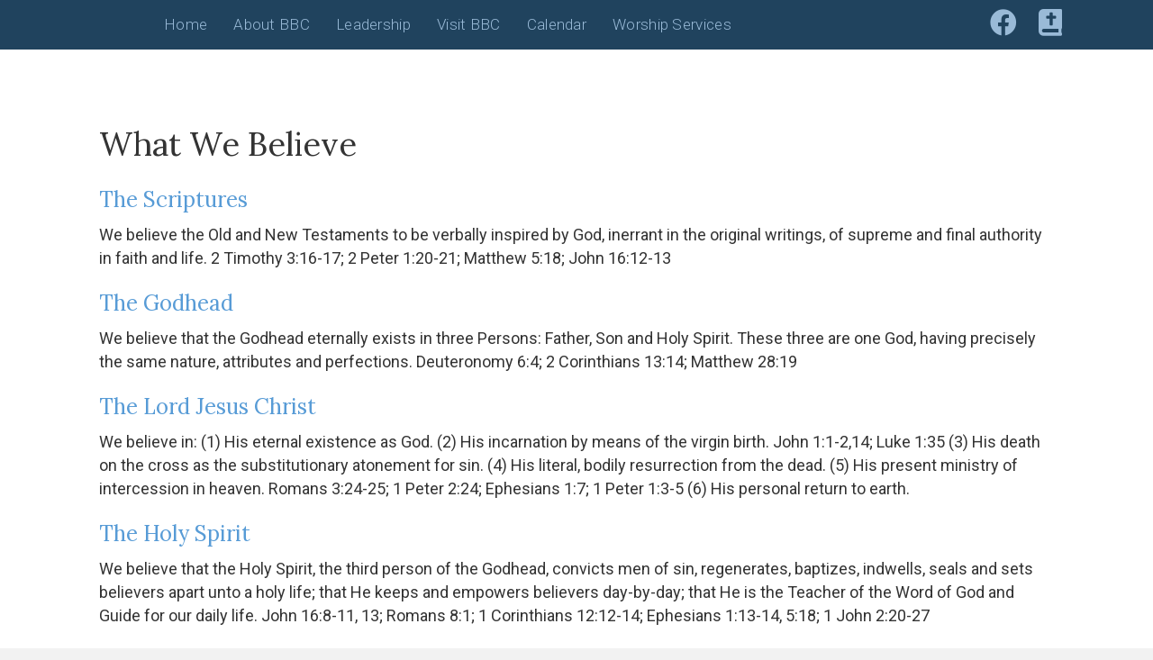

--- FILE ---
content_type: text/html; charset=UTF-8
request_url: https://broadlandsbiblechurch.org/we-believe/
body_size: 38341
content:
<!DOCTYPE html>
<html lang="en-US">
<head>
<meta charset="UTF-8" />
<meta name='viewport' content='width=device-width, initial-scale=1.0' />
<meta http-equiv='X-UA-Compatible' content='IE=edge' />
<link rel="profile" href="https://gmpg.org/xfn/11" />
<title>What We Believe &#8211; Broadlands Bible Church</title>
<meta name='robots' content='max-image-preview:large' />
<link rel='dns-prefetch' href='//stats.wp.com' />
<link rel='dns-prefetch' href='//maxcdn.bootstrapcdn.com' />
<link rel='dns-prefetch' href='//fonts.googleapis.com' />
<link rel='dns-prefetch' href='//v0.wordpress.com' />
<link href='https://fonts.gstatic.com' crossorigin rel='preconnect' />
<link rel='preconnect' href='//i0.wp.com' />
<link rel="alternate" title="oEmbed (JSON)" type="application/json+oembed" href="https://broadlandsbiblechurch.org/wp-json/oembed/1.0/embed?url=https%3A%2F%2Fbroadlandsbiblechurch.org%2Fwe-believe%2F" />
<link rel="alternate" title="oEmbed (XML)" type="text/xml+oembed" href="https://broadlandsbiblechurch.org/wp-json/oembed/1.0/embed?url=https%3A%2F%2Fbroadlandsbiblechurch.org%2Fwe-believe%2F&#038;format=xml" />
<link rel="preload" href="https://broadlandsbiblechurch.org/wp-content/plugins/bb-plugin/fonts/fontawesome/5.15.4/webfonts/fa-solid-900.woff2" as="font" type="font/woff2" crossorigin="anonymous">
<link rel="preload" href="https://broadlandsbiblechurch.org/wp-content/plugins/bb-plugin/fonts/fontawesome/5.15.4/webfonts/fa-brands-400.woff2" as="font" type="font/woff2" crossorigin="anonymous">
<link rel="preload" href="https://broadlandsbiblechurch.org/wp-content/plugins/bb-plugin/fonts/fontawesome/5.15.4/webfonts/fa-regular-400.woff2" as="font" type="font/woff2" crossorigin="anonymous">
<style id='wp-img-auto-sizes-contain-inline-css'>
img:is([sizes=auto i],[sizes^="auto," i]){contain-intrinsic-size:3000px 1500px}
/*# sourceURL=wp-img-auto-sizes-contain-inline-css */
</style>
<style id='wp-emoji-styles-inline-css'>

	img.wp-smiley, img.emoji {
		display: inline !important;
		border: none !important;
		box-shadow: none !important;
		height: 1em !important;
		width: 1em !important;
		margin: 0 0.07em !important;
		vertical-align: -0.1em !important;
		background: none !important;
		padding: 0 !important;
	}
/*# sourceURL=wp-emoji-styles-inline-css */
</style>
<link rel='stylesheet' id='wp-block-library-css' href='https://broadlandsbiblechurch.org/wp-includes/css/dist/block-library/style.min.css?ver=6.9' media='all' />
<style id='global-styles-inline-css'>
:root{--wp--preset--aspect-ratio--square: 1;--wp--preset--aspect-ratio--4-3: 4/3;--wp--preset--aspect-ratio--3-4: 3/4;--wp--preset--aspect-ratio--3-2: 3/2;--wp--preset--aspect-ratio--2-3: 2/3;--wp--preset--aspect-ratio--16-9: 16/9;--wp--preset--aspect-ratio--9-16: 9/16;--wp--preset--color--black: #000000;--wp--preset--color--cyan-bluish-gray: #abb8c3;--wp--preset--color--white: #ffffff;--wp--preset--color--pale-pink: #f78da7;--wp--preset--color--vivid-red: #cf2e2e;--wp--preset--color--luminous-vivid-orange: #ff6900;--wp--preset--color--luminous-vivid-amber: #fcb900;--wp--preset--color--light-green-cyan: #7bdcb5;--wp--preset--color--vivid-green-cyan: #00d084;--wp--preset--color--pale-cyan-blue: #8ed1fc;--wp--preset--color--vivid-cyan-blue: #0693e3;--wp--preset--color--vivid-purple: #9b51e0;--wp--preset--color--fl-heading-text: #579bd6;--wp--preset--color--fl-body-bg: #f2f2f2;--wp--preset--color--fl-body-text: #333333;--wp--preset--color--fl-accent: #579bd6;--wp--preset--color--fl-accent-hover: #99bad7;--wp--preset--color--fl-topbar-bg: #ffffff;--wp--preset--color--fl-topbar-text: #000000;--wp--preset--color--fl-topbar-link: #428bca;--wp--preset--color--fl-topbar-hover: #428bca;--wp--preset--color--fl-header-bg: #20435e;--wp--preset--color--fl-header-text: #000000;--wp--preset--color--fl-header-link: #20435e;--wp--preset--color--fl-header-hover: #335976;--wp--preset--color--fl-nav-bg: #ffffff;--wp--preset--color--fl-nav-link: #428bca;--wp--preset--color--fl-nav-hover: #428bca;--wp--preset--color--fl-content-bg: #ffffff;--wp--preset--color--fl-footer-widgets-bg: #ffffff;--wp--preset--color--fl-footer-widgets-text: #000000;--wp--preset--color--fl-footer-widgets-link: #428bca;--wp--preset--color--fl-footer-widgets-hover: #428bca;--wp--preset--color--fl-footer-bg: #ffffff;--wp--preset--color--fl-footer-text: #000000;--wp--preset--color--fl-footer-link: #579bd6;--wp--preset--color--fl-footer-hover: #99bad7;--wp--preset--gradient--vivid-cyan-blue-to-vivid-purple: linear-gradient(135deg,rgb(6,147,227) 0%,rgb(155,81,224) 100%);--wp--preset--gradient--light-green-cyan-to-vivid-green-cyan: linear-gradient(135deg,rgb(122,220,180) 0%,rgb(0,208,130) 100%);--wp--preset--gradient--luminous-vivid-amber-to-luminous-vivid-orange: linear-gradient(135deg,rgb(252,185,0) 0%,rgb(255,105,0) 100%);--wp--preset--gradient--luminous-vivid-orange-to-vivid-red: linear-gradient(135deg,rgb(255,105,0) 0%,rgb(207,46,46) 100%);--wp--preset--gradient--very-light-gray-to-cyan-bluish-gray: linear-gradient(135deg,rgb(238,238,238) 0%,rgb(169,184,195) 100%);--wp--preset--gradient--cool-to-warm-spectrum: linear-gradient(135deg,rgb(74,234,220) 0%,rgb(151,120,209) 20%,rgb(207,42,186) 40%,rgb(238,44,130) 60%,rgb(251,105,98) 80%,rgb(254,248,76) 100%);--wp--preset--gradient--blush-light-purple: linear-gradient(135deg,rgb(255,206,236) 0%,rgb(152,150,240) 100%);--wp--preset--gradient--blush-bordeaux: linear-gradient(135deg,rgb(254,205,165) 0%,rgb(254,45,45) 50%,rgb(107,0,62) 100%);--wp--preset--gradient--luminous-dusk: linear-gradient(135deg,rgb(255,203,112) 0%,rgb(199,81,192) 50%,rgb(65,88,208) 100%);--wp--preset--gradient--pale-ocean: linear-gradient(135deg,rgb(255,245,203) 0%,rgb(182,227,212) 50%,rgb(51,167,181) 100%);--wp--preset--gradient--electric-grass: linear-gradient(135deg,rgb(202,248,128) 0%,rgb(113,206,126) 100%);--wp--preset--gradient--midnight: linear-gradient(135deg,rgb(2,3,129) 0%,rgb(40,116,252) 100%);--wp--preset--font-size--small: 13px;--wp--preset--font-size--medium: 20px;--wp--preset--font-size--large: 36px;--wp--preset--font-size--x-large: 42px;--wp--preset--spacing--20: 0.44rem;--wp--preset--spacing--30: 0.67rem;--wp--preset--spacing--40: 1rem;--wp--preset--spacing--50: 1.5rem;--wp--preset--spacing--60: 2.25rem;--wp--preset--spacing--70: 3.38rem;--wp--preset--spacing--80: 5.06rem;--wp--preset--shadow--natural: 6px 6px 9px rgba(0, 0, 0, 0.2);--wp--preset--shadow--deep: 12px 12px 50px rgba(0, 0, 0, 0.4);--wp--preset--shadow--sharp: 6px 6px 0px rgba(0, 0, 0, 0.2);--wp--preset--shadow--outlined: 6px 6px 0px -3px rgb(255, 255, 255), 6px 6px rgb(0, 0, 0);--wp--preset--shadow--crisp: 6px 6px 0px rgb(0, 0, 0);}:where(.is-layout-flex){gap: 0.5em;}:where(.is-layout-grid){gap: 0.5em;}body .is-layout-flex{display: flex;}.is-layout-flex{flex-wrap: wrap;align-items: center;}.is-layout-flex > :is(*, div){margin: 0;}body .is-layout-grid{display: grid;}.is-layout-grid > :is(*, div){margin: 0;}:where(.wp-block-columns.is-layout-flex){gap: 2em;}:where(.wp-block-columns.is-layout-grid){gap: 2em;}:where(.wp-block-post-template.is-layout-flex){gap: 1.25em;}:where(.wp-block-post-template.is-layout-grid){gap: 1.25em;}.has-black-color{color: var(--wp--preset--color--black) !important;}.has-cyan-bluish-gray-color{color: var(--wp--preset--color--cyan-bluish-gray) !important;}.has-white-color{color: var(--wp--preset--color--white) !important;}.has-pale-pink-color{color: var(--wp--preset--color--pale-pink) !important;}.has-vivid-red-color{color: var(--wp--preset--color--vivid-red) !important;}.has-luminous-vivid-orange-color{color: var(--wp--preset--color--luminous-vivid-orange) !important;}.has-luminous-vivid-amber-color{color: var(--wp--preset--color--luminous-vivid-amber) !important;}.has-light-green-cyan-color{color: var(--wp--preset--color--light-green-cyan) !important;}.has-vivid-green-cyan-color{color: var(--wp--preset--color--vivid-green-cyan) !important;}.has-pale-cyan-blue-color{color: var(--wp--preset--color--pale-cyan-blue) !important;}.has-vivid-cyan-blue-color{color: var(--wp--preset--color--vivid-cyan-blue) !important;}.has-vivid-purple-color{color: var(--wp--preset--color--vivid-purple) !important;}.has-black-background-color{background-color: var(--wp--preset--color--black) !important;}.has-cyan-bluish-gray-background-color{background-color: var(--wp--preset--color--cyan-bluish-gray) !important;}.has-white-background-color{background-color: var(--wp--preset--color--white) !important;}.has-pale-pink-background-color{background-color: var(--wp--preset--color--pale-pink) !important;}.has-vivid-red-background-color{background-color: var(--wp--preset--color--vivid-red) !important;}.has-luminous-vivid-orange-background-color{background-color: var(--wp--preset--color--luminous-vivid-orange) !important;}.has-luminous-vivid-amber-background-color{background-color: var(--wp--preset--color--luminous-vivid-amber) !important;}.has-light-green-cyan-background-color{background-color: var(--wp--preset--color--light-green-cyan) !important;}.has-vivid-green-cyan-background-color{background-color: var(--wp--preset--color--vivid-green-cyan) !important;}.has-pale-cyan-blue-background-color{background-color: var(--wp--preset--color--pale-cyan-blue) !important;}.has-vivid-cyan-blue-background-color{background-color: var(--wp--preset--color--vivid-cyan-blue) !important;}.has-vivid-purple-background-color{background-color: var(--wp--preset--color--vivid-purple) !important;}.has-black-border-color{border-color: var(--wp--preset--color--black) !important;}.has-cyan-bluish-gray-border-color{border-color: var(--wp--preset--color--cyan-bluish-gray) !important;}.has-white-border-color{border-color: var(--wp--preset--color--white) !important;}.has-pale-pink-border-color{border-color: var(--wp--preset--color--pale-pink) !important;}.has-vivid-red-border-color{border-color: var(--wp--preset--color--vivid-red) !important;}.has-luminous-vivid-orange-border-color{border-color: var(--wp--preset--color--luminous-vivid-orange) !important;}.has-luminous-vivid-amber-border-color{border-color: var(--wp--preset--color--luminous-vivid-amber) !important;}.has-light-green-cyan-border-color{border-color: var(--wp--preset--color--light-green-cyan) !important;}.has-vivid-green-cyan-border-color{border-color: var(--wp--preset--color--vivid-green-cyan) !important;}.has-pale-cyan-blue-border-color{border-color: var(--wp--preset--color--pale-cyan-blue) !important;}.has-vivid-cyan-blue-border-color{border-color: var(--wp--preset--color--vivid-cyan-blue) !important;}.has-vivid-purple-border-color{border-color: var(--wp--preset--color--vivid-purple) !important;}.has-vivid-cyan-blue-to-vivid-purple-gradient-background{background: var(--wp--preset--gradient--vivid-cyan-blue-to-vivid-purple) !important;}.has-light-green-cyan-to-vivid-green-cyan-gradient-background{background: var(--wp--preset--gradient--light-green-cyan-to-vivid-green-cyan) !important;}.has-luminous-vivid-amber-to-luminous-vivid-orange-gradient-background{background: var(--wp--preset--gradient--luminous-vivid-amber-to-luminous-vivid-orange) !important;}.has-luminous-vivid-orange-to-vivid-red-gradient-background{background: var(--wp--preset--gradient--luminous-vivid-orange-to-vivid-red) !important;}.has-very-light-gray-to-cyan-bluish-gray-gradient-background{background: var(--wp--preset--gradient--very-light-gray-to-cyan-bluish-gray) !important;}.has-cool-to-warm-spectrum-gradient-background{background: var(--wp--preset--gradient--cool-to-warm-spectrum) !important;}.has-blush-light-purple-gradient-background{background: var(--wp--preset--gradient--blush-light-purple) !important;}.has-blush-bordeaux-gradient-background{background: var(--wp--preset--gradient--blush-bordeaux) !important;}.has-luminous-dusk-gradient-background{background: var(--wp--preset--gradient--luminous-dusk) !important;}.has-pale-ocean-gradient-background{background: var(--wp--preset--gradient--pale-ocean) !important;}.has-electric-grass-gradient-background{background: var(--wp--preset--gradient--electric-grass) !important;}.has-midnight-gradient-background{background: var(--wp--preset--gradient--midnight) !important;}.has-small-font-size{font-size: var(--wp--preset--font-size--small) !important;}.has-medium-font-size{font-size: var(--wp--preset--font-size--medium) !important;}.has-large-font-size{font-size: var(--wp--preset--font-size--large) !important;}.has-x-large-font-size{font-size: var(--wp--preset--font-size--x-large) !important;}
/*# sourceURL=global-styles-inline-css */
</style>

<style id='classic-theme-styles-inline-css'>
/*! This file is auto-generated */
.wp-block-button__link{color:#fff;background-color:#32373c;border-radius:9999px;box-shadow:none;text-decoration:none;padding:calc(.667em + 2px) calc(1.333em + 2px);font-size:1.125em}.wp-block-file__button{background:#32373c;color:#fff;text-decoration:none}
/*# sourceURL=/wp-includes/css/classic-themes.min.css */
</style>
<link rel='stylesheet' id='fl-builder-layout-10-css' href='https://broadlandsbiblechurch.org/wp-content/uploads/bb-plugin/cache/10-layout.css?ver=9ee846295211476cffe8416878d26867' media='all' />
<link rel='stylesheet' id='cff-css' href='https://broadlandsbiblechurch.org/wp-content/plugins/custom-facebook-feed/assets/css/cff-style.min.css?ver=4.3.4' media='all' />
<link rel='stylesheet' id='sb-font-awesome-css' href='https://maxcdn.bootstrapcdn.com/font-awesome/4.7.0/css/font-awesome.min.css?ver=6.9' media='all' />
<link rel='stylesheet' id='font-awesome-5-css' href='https://broadlandsbiblechurch.org/wp-content/plugins/bb-plugin/fonts/fontawesome/5.15.4/css/all.min.css?ver=2.10.0.5' media='all' />
<link rel='stylesheet' id='fl-builder-layout-bundle-3c763e43c6dee3b5861083e851bddcdf-css' href='https://broadlandsbiblechurch.org/wp-content/uploads/bb-plugin/cache/3c763e43c6dee3b5861083e851bddcdf-layout-bundle.css?ver=2.10.0.5-1.5.2.1-20251125200437' media='all' />
<link rel='stylesheet' id='jquery-magnificpopup-css' href='https://broadlandsbiblechurch.org/wp-content/plugins/bb-plugin/css/jquery.magnificpopup.min.css?ver=2.10.0.5' media='all' />
<link rel='stylesheet' id='base-css' href='https://broadlandsbiblechurch.org/wp-content/themes/bb-theme/css/base.min.css?ver=1.7.19.1' media='all' />
<link rel='stylesheet' id='fl-automator-skin-css' href='https://broadlandsbiblechurch.org/wp-content/uploads/bb-theme/skin-69323f55be67d.css?ver=1.7.19.1' media='all' />
<link rel='stylesheet' id='fl-child-theme-css' href='https://broadlandsbiblechurch.org/wp-content/themes/bb-theme-child/style.css?ver=6.9' media='all' />
<link rel='stylesheet' id='fl-builder-google-fonts-c0b6a9202ff4b289b97a9138f7600fdb-css' href='//fonts.googleapis.com/css?family=Roboto%3A300%2C400%2C700%2C300%7CLora%3A400&#038;ver=6.9' media='all' />
<script src="https://broadlandsbiblechurch.org/wp-includes/js/jquery/jquery.min.js?ver=3.7.1" id="jquery-core-js"></script>
<script src="https://broadlandsbiblechurch.org/wp-includes/js/jquery/jquery-migrate.min.js?ver=3.4.1" id="jquery-migrate-js"></script>
<link rel="https://api.w.org/" href="https://broadlandsbiblechurch.org/wp-json/" /><link rel="alternate" title="JSON" type="application/json" href="https://broadlandsbiblechurch.org/wp-json/wp/v2/pages/10" /><link rel="EditURI" type="application/rsd+xml" title="RSD" href="https://broadlandsbiblechurch.org/xmlrpc.php?rsd" />
<meta name="generator" content="WordPress 6.9" />
<link rel="canonical" href="https://broadlandsbiblechurch.org/we-believe/" />
<link rel='shortlink' href='https://wp.me/P7iYEt-a' />
            <script type="text/javascript"><!--
                                function powerpress_pinw(pinw_url){window.open(pinw_url, 'PowerPressPlayer','toolbar=0,status=0,resizable=1,width=460,height=320');	return false;}
                //-->

                // tabnab protection
                window.addEventListener('load', function () {
                    // make all links have rel="noopener noreferrer"
                    document.querySelectorAll('a[target="_blank"]').forEach(link => {
                        link.setAttribute('rel', 'noopener noreferrer');
                    });
                });
            </script>
            	<style>img#wpstats{display:none}</style>
		
<!-- Jetpack Open Graph Tags -->
<meta property="og:type" content="article" />
<meta property="og:title" content="What We Believe" />
<meta property="og:url" content="https://broadlandsbiblechurch.org/we-believe/" />
<meta property="og:description" content="What We Believe The Scriptures We believe the Old and New Testaments to be verbally inspired by God, inerrant in the original writings, of supreme and final authority in faith and life. 2 Timothy 3…" />
<meta property="article:published_time" content="2008-01-27T01:49:41+00:00" />
<meta property="article:modified_time" content="2023-03-18T21:12:29+00:00" />
<meta property="og:site_name" content="Broadlands Bible Church" />
<meta property="og:image" content="https://s0.wp.com/i/blank.jpg" />
<meta property="og:image:width" content="200" />
<meta property="og:image:height" content="200" />
<meta property="og:image:alt" content="" />
<meta property="og:locale" content="en_US" />
<meta name="twitter:text:title" content="What We Believe" />
<meta name="twitter:card" content="summary" />

<!-- End Jetpack Open Graph Tags -->
</head>
<body class="wp-singular page-template-default page page-id-10 wp-theme-bb-theme wp-child-theme-bb-theme-child fl-builder fl-builder-2-10-0-5 fl-themer-1-5-2-1-20251125200437 fl-theme-1-7-19-1 fl-no-js fl-theme-builder-header fl-theme-builder-header-bbc-header-copy fl-theme-builder-footer fl-theme-builder-footer-footer fl-framework-base fl-preset-default fl-full-width fl-search-active fl-submenu-indicator" itemscope="itemscope" itemtype="https://schema.org/WebPage">
<a aria-label="Skip to content" class="fl-screen-reader-text" href="#fl-main-content">Skip to content</a><div class="fl-page">
	<header class="fl-builder-content fl-builder-content-1764 fl-builder-global-templates-locked" data-post-id="1764" data-type="header" data-sticky="0" data-sticky-on="" data-sticky-breakpoint="medium" data-shrink="0" data-overlay="0" data-overlay-bg="transparent" data-shrink-image-height="50px" role="banner" itemscope="itemscope" itemtype="http://schema.org/WPHeader"><div class="fl-row fl-row-full-width fl-row-bg-color fl-node-qy7x81634bwm fl-row-default-height fl-row-align-center" data-node="qy7x81634bwm">
	<div class="fl-row-content-wrap">
						<div class="fl-row-content fl-row-fixed-width fl-node-content">
		
<div class="fl-col-group fl-node-sawzj3phxo81" data-node="sawzj3phxo81">
			<div class="fl-col fl-node-lek5udvwtgb8 fl-col-bg-color" data-node="lek5udvwtgb8">
	<div class="fl-col-content fl-node-content"><div class="fl-module fl-module-menu fl-node-gm25z8ej7uir" data-node="gm25z8ej7uir">
	<div class="fl-module-content fl-node-content">
		<div class="fl-menu fl-menu-responsive-toggle-mobile">
	<button class="fl-menu-mobile-toggle hamburger fl-content-ui-button" aria-haspopup="menu" aria-label="Menu"><span class="fl-menu-icon svg-container"><svg version="1.1" class="hamburger-menu" xmlns="http://www.w3.org/2000/svg" xmlns:xlink="http://www.w3.org/1999/xlink" viewBox="0 0 512 512">
<rect class="fl-hamburger-menu-top" width="512" height="102"/>
<rect class="fl-hamburger-menu-middle" y="205" width="512" height="102"/>
<rect class="fl-hamburger-menu-bottom" y="410" width="512" height="102"/>
</svg>
</span></button>	<div class="fl-clear"></div>
	<nav role="navigation" aria-label="Menu" itemscope="itemscope" itemtype="https://schema.org/SiteNavigationElement"><ul id="menu-main-menu" class="menu fl-menu-horizontal fl-toggle-none"><li id="menu-item-1763" class="menu-item menu-item-type-post_type menu-item-object-page menu-item-home"><a role="menuitem" href="https://broadlandsbiblechurch.org/">Home</a></li><li id="menu-item-455" class="menu-item menu-item-type-custom menu-item-object-custom current-menu-ancestor current-menu-parent menu-item-has-children fl-has-submenu"><div class="fl-has-submenu-container"><a role="menuitem" href="#" aria-haspopup="menu" aria-expanded="false" aria-controls="sub-menu-455">About BBC</a></div><ul id="sub-menu-455" class="sub-menu" role="menu">	<li id="menu-item-1732" class="menu-item menu-item-type-post_type menu-item-object-page current-menu-item page_item page-item-10 current_page_item"><a role="menuitem" href="https://broadlandsbiblechurch.org/we-believe/" aria-current="page">What We Believe</a></li>	<li id="menu-item-1733" class="menu-item menu-item-type-post_type menu-item-object-page"><a role="menuitem" href="https://broadlandsbiblechurch.org/about-bbc/">What We Are About</a></li></ul></li><li id="menu-item-454" class="menu-item menu-item-type-custom menu-item-object-custom menu-item-has-children fl-has-submenu"><div class="fl-has-submenu-container"><a role="menuitem" href="#" aria-haspopup="menu" aria-expanded="false" aria-controls="sub-menu-454">Leadership</a></div><ul id="sub-menu-454" class="sub-menu" role="menu">	<li id="menu-item-1731" class="menu-item menu-item-type-post_type menu-item-object-page"><a role="menuitem" href="https://broadlandsbiblechurch.org/pastor/">Our Pastor</a></li>	<li id="menu-item-1730" class="menu-item menu-item-type-post_type menu-item-object-page"><a role="menuitem" href="https://broadlandsbiblechurch.org/church-leadership/">Elders</a></li>	<li id="menu-item-1729" class="menu-item menu-item-type-post_type menu-item-object-page"><a role="menuitem" href="https://broadlandsbiblechurch.org/deacons/">Deacons</a></li></ul></li><li id="menu-item-443" class="menu-item menu-item-type-post_type menu-item-object-page"><a role="menuitem" href="https://broadlandsbiblechurch.org/contact/">Visit BBC</a></li><li id="menu-item-450" class="menu-item menu-item-type-post_type menu-item-object-page"><a role="menuitem" href="https://broadlandsbiblechurch.org/church-calendar/">Calendar</a></li><li id="menu-item-1525" class="menu-item menu-item-type-taxonomy menu-item-object-category"><a role="menuitem" href="https://broadlandsbiblechurch.org/categories/worship-services/">Worship Services</a></li></ul></nav></div>
	</div>
</div>
</div>
</div>
			<div class="fl-col fl-node-ev5g1f84mijn fl-col-bg-color fl-col-small" data-node="ev5g1f84mijn">
	<div class="fl-col-content fl-node-content"><div class="fl-module fl-module-icon-group fl-node-21jsgtuyzpm5" data-node="21jsgtuyzpm5">
	<div class="fl-module-content fl-node-content">
		<div class="fl-icon-group">
	<span class="fl-icon">
								<a href="https://www.facebook.com/broadlands.biblechurch.7" target="_blank" rel="noopener" >
							<i class="fab fa-facebook" aria-hidden="true"></i>
				<span class="sr-only">Follow us on Facebook</span>
						</a>
			</span>
		<span class="fl-icon">
								<a href="https://biblical-thinking.org" target="_blank" rel="noopener" >
							<i class="fas fa-bible" aria-hidden="true"></i>
				<span class="sr-only">Biblical Thinking - Darrel Cline</span>
						</a>
			</span>
	</div>
	</div>
</div>
</div>
</div>
	</div>
		</div>
	</div>
</div>
</header>	<div id="fl-main-content" class="fl-page-content" itemprop="mainContentOfPage" role="main">

		
<div class="fl-content-full container">
	<div class="row">
		<div class="fl-content col-md-12">
			<article class="fl-post post-10 page type-page status-publish hentry" id="fl-post-10" itemscope="itemscope" itemtype="https://schema.org/CreativeWork">

			<div class="fl-post-content clearfix" itemprop="text">
		<div class="fl-builder-content fl-builder-content-10 fl-builder-content-primary fl-builder-global-templates-locked" data-post-id="10"><div class="fl-row fl-row-fixed-width fl-row-bg-none fl-node-sm7ki3fb94n0 fl-row-default-height fl-row-align-center" data-node="sm7ki3fb94n0">
	<div class="fl-row-content-wrap">
						<div class="fl-row-content fl-row-fixed-width fl-node-content">
		
<div class="fl-col-group fl-node-psjf04hvwdel" data-node="psjf04hvwdel">
			<div class="fl-col fl-node-wj2snb69oi04 fl-col-bg-color" data-node="wj2snb69oi04">
	<div class="fl-col-content fl-node-content"><div class="fl-module fl-module-heading fl-node-6up9wafs5k1g" data-node="6up9wafs5k1g">
	<div class="fl-module-content fl-node-content">
		<h1 class="fl-heading">
		<span class="fl-heading-text">What We Believe</span>
	</h1>
	</div>
</div>
</div>
</div>
	</div>

<div class="fl-col-group fl-node-ogiysc294uwn" data-node="ogiysc294uwn">
			<div class="fl-col fl-node-mqx2i37ayw5u fl-col-bg-color" data-node="mqx2i37ayw5u">
	<div class="fl-col-content fl-node-content"><div class="fl-module fl-module-rich-text fl-node-bjcp2gfirou4" data-node="bjcp2gfirou4">
	<div class="fl-module-content fl-node-content">
		<div class="fl-rich-text">
	<h3>The Scriptures</h3>
<p>We believe the Old and New Testaments to be verbally inspired by God, inerrant in the original writings, of supreme and final authority in faith and life. 2 Timothy 3:16-17; 2 Peter 1:20-21; Matthew 5:18; John 16:12-13</p>
<h3>The Godhead</h3>
<p>We believe that the Godhead eternally exists in three Persons: Father, Son and Holy Spirit. These three are one God, having precisely the same nature, attributes and perfections. Deuteronomy 6:4; 2 Corinthians 13:14; Matthew 28:19</p>
<h3>The Lord Jesus Christ</h3>
<p>We believe in: (1) His eternal existence as God. (2) His incarnation by means of the virgin birth. John 1:1-2,14; Luke 1:35 (3) His death on the cross as the substitutionary atonement for sin. (4) His literal, bodily resurrection from the dead. (5) His present ministry of intercession in heaven. Romans 3:24-25; 1 Peter 2:24; Ephesians 1:7; 1 Peter 1:3-5 (6) His personal return to earth.</p>
<h3>The Holy Spirit</h3>
<p>We believe that the Holy Spirit, the third person of the Godhead, convicts men of sin, regenerates, baptizes, indwells, seals and sets believers apart unto a holy life; that He keeps and empowers believers day-by-day; that He is the Teacher of the Word of God and Guide for our daily life. John 16:8-11, 13; Romans 8:1; 1 Corinthians 12:12-14; Ephesians 1:13-14, 5:18; 1 John 2:20-27</p>
<h3>Man</h3>
<p>We believe that man, because of sin, is corrupt and therefore in need of redemption. Genesis 1:26-27; Romans 3:22-23, 5:12; Ephesians 2:1-3, 12</p>
<h3>Salvation</h3>
<p>We believe: (1) Salvation is by grace, a free gift of God apart from works. (2) It is through personal faith in Christ as Savior and Lord. (3) All who receive Him are regenerated by the Holy Spirit and become children of God. Ephesians 1:7, 2:1-10; 1 Peter 1:18-19; John 1:12; (4) All who are truly saved will be kept forever. John 6:37-40, 10:27-30; Romans 8:1, 38-39; 1 Corinthians 1:4-8; 1 Peter 1:5 (5) However, God cannot overlook sin in His children and will therefore chasten and correct them in love. (6) We believe that as Christians we should maintain good works, not to be saved, but because we are saved. Therefore, we expect to walk separate from the world, avoiding even the appearance of evil. Romans 13:13-14; Galatians 5:13; Titus 2:11-15</p>
<h3>The Church</h3>
<p>We believe concerning the church: (1) Its invisible form is the true body of Christ and that all who are born again are members regardless of organizational affiliation. 1 Corinthians 12:12-14, 13:3-11; 2 Corinthians 11:2; Ephesians 1:22-23, 5:25-27 (2) Its visible form is composed of those who assemble themselves together according to God’s Word for the purpose of worship, edification, spiritual growth and service. Acts 14:27, 20:17, 28-32; 1 Timothy 3:1-13; Titus 1:5-11</p>
<h3>The Ordinances</h3>
<p>We believe that Christ instituted the ordinances of Baptism and the Lord’s Supper to be observed “till He comes”. Matthew 28:19; Acts 2:41, 8:36-39, 10:47-79;1 Corinthians 11:17-34;</p>
<h3>Angels</h3>
<p>We believe God created a great company of holy angelic beings Matthew 18:10, 26:53; Psalm 8:5; Hebrews 2:7-9; Revelation 5:11; 7; a host of these angels, led by Satan, fell into sin; Satan is a personal being, called the “prince of this world” and the “god of this age” Ezekiel 28:12-15; Matthew 13:39; Luke 10:18; John 8:44.</p>
<h3>The Future</h3>
<p>We believe in the personal, imminent pre-millennial return of Jesus Christ to judge and rule all mankind. 1 Thessalonians 1:10, 4:13-18, 5:9; Titus 2:13; Revelation 3:10, 19:11-16, 20:1-6</p>
</div>
	</div>
</div>
</div>
</div>
	</div>
		</div>
	</div>
</div>
</div>	</div><!-- .fl-post-content -->
	
</article>

<!-- .fl-post -->
		</div>
	</div>
</div>


	</div><!-- .fl-page-content -->
	<footer class="fl-builder-content fl-builder-content-1960 fl-builder-global-templates-locked" data-post-id="1960" data-type="footer" itemscope="itemscope" itemtype="http://schema.org/WPFooter"><div class="fl-row fl-row-full-width fl-row-bg-color fl-node-v3yzig2olswe fl-row-default-height fl-row-align-center" data-node="v3yzig2olswe">
	<div class="fl-row-content-wrap">
						<div class="fl-row-content fl-row-fixed-width fl-node-content">
		
<div class="fl-col-group fl-node-3hp69qlmz4ct" data-node="3hp69qlmz4ct">
			<div class="fl-col fl-node-uzl87gtbck5d fl-col-bg-color" data-node="uzl87gtbck5d">
	<div class="fl-col-content fl-node-content"><div class="fl-module fl-module-heading fl-node-8pr7bd1mwgfu" data-node="8pr7bd1mwgfu">
	<div class="fl-module-content fl-node-content">
		<h4 class="fl-heading">
		<span class="fl-heading-text">Broadlands Bible Church</span>
	</h4>
	</div>
</div>
<div class="fl-module fl-module-icon-group fl-node-7pgdqtfnyjo2" data-node="7pgdqtfnyjo2">
	<div class="fl-module-content fl-node-content">
		<div class="fl-icon-group">
	<span class="fl-icon">
								<a href="https://www.facebook.com/broadlands.biblechurch.7" target="_self">
							<i class="fab fa-facebook" aria-hidden="true"></i>
				<span class="sr-only">Follow us on Facebook</span>
						</a>
			</span>
		<span class="fl-icon">
								<a href="https://www.youtube.com/@broadlandsbiblechurch2819" target="_self">
							<i class="fab fa-youtube" aria-hidden="true"></i>
				<span class="sr-only">YouTube Channel</span>
						</a>
			</span>
	</div>
	</div>
</div>
<div class="fl-module fl-module-menu fl-node-u6nh45adirbl" data-node="u6nh45adirbl">
	<div class="fl-module-content fl-node-content">
		<div class="fl-menu fl-menu-responsive-toggle-mobile">
	<button class="fl-menu-mobile-toggle hamburger fl-content-ui-button" aria-haspopup="menu" aria-label="Menu"><span class="fl-menu-icon svg-container"><svg version="1.1" class="hamburger-menu" xmlns="http://www.w3.org/2000/svg" xmlns:xlink="http://www.w3.org/1999/xlink" viewBox="0 0 512 512">
<rect class="fl-hamburger-menu-top" width="512" height="102"/>
<rect class="fl-hamburger-menu-middle" y="205" width="512" height="102"/>
<rect class="fl-hamburger-menu-bottom" y="410" width="512" height="102"/>
</svg>
</span></button>	<div class="fl-clear"></div>
	<nav role="navigation" aria-label="Menu" itemscope="itemscope" itemtype="https://schema.org/SiteNavigationElement"><ul id="menu-footer" class="menu fl-menu-horizontal fl-toggle-none"><li id="menu-item-1957" class="menu-item menu-item-type-post_type menu-item-object-page"><a role="menuitem" href="https://broadlandsbiblechurch.org/contact/">Visit BBC</a></li><li id="menu-item-1958" class="menu-item menu-item-type-taxonomy menu-item-object-category"><a role="menuitem" href="https://broadlandsbiblechurch.org/categories/worship-services/">Worship Services</a></li><li id="menu-item-1959" class="menu-item menu-item-type-taxonomy menu-item-object-category"><a role="menuitem" href="https://broadlandsbiblechurch.org/categories/classes/">Classes</a></li></ul></nav></div>
	</div>
</div>
</div>
</div>
	</div>
		</div>
	</div>
</div>
<div class="fl-row fl-row-full-width fl-row-bg-color fl-node-w79axpkgezhn fl-row-default-height fl-row-align-center" data-node="w79axpkgezhn">
	<div class="fl-row-content-wrap">
						<div class="fl-row-content fl-row-fixed-width fl-node-content">
		
<div class="fl-col-group fl-node-hk1ian8y0gv9" data-node="hk1ian8y0gv9">
			<div class="fl-col fl-node-u1knigqac6lf fl-col-bg-color" data-node="u1knigqac6lf">
	<div class="fl-col-content fl-node-content"><div class="fl-module fl-module-rich-text fl-node-xmihe50ba4dw" data-node="xmihe50ba4dw">
	<div class="fl-module-content fl-node-content">
		<div class="fl-rich-text">
	<p style="text-align: center;">© 2026 Broadlands Bible Church. |  Site Design by <a href="https://oxblaze.com" target="_blank" rel="noopener">Oxblaze Media</a> | <a href="https://broadlandsbiblechurch.org/privacy-policy/">Privacy Policy</a></p>
</div>
	</div>
</div>
</div>
</div>
	</div>
		</div>
	</div>
</div>
</footer>	</div><!-- .fl-page -->
<script type="speculationrules">
{"prefetch":[{"source":"document","where":{"and":[{"href_matches":"/*"},{"not":{"href_matches":["/wp-*.php","/wp-admin/*","/wp-content/uploads/*","/wp-content/*","/wp-content/plugins/*","/wp-content/themes/bb-theme-child/*","/wp-content/themes/bb-theme/*","/*\\?(.+)"]}},{"not":{"selector_matches":"a[rel~=\"nofollow\"]"}},{"not":{"selector_matches":".no-prefetch, .no-prefetch a"}}]},"eagerness":"conservative"}]}
</script>
<!-- Custom Facebook Feed JS -->
<script type="text/javascript">var cffajaxurl = "https://broadlandsbiblechurch.org/wp-admin/admin-ajax.php";
var cfflinkhashtags = "true";
</script>
<script src="https://broadlandsbiblechurch.org/wp-content/uploads/bb-plugin/cache/10-layout.js?ver=a01593977a615c733100031c68ae4875" id="fl-builder-layout-10-js"></script>
<script src="https://broadlandsbiblechurch.org/wp-content/plugins/custom-facebook-feed/assets/js/cff-scripts.min.js?ver=4.3.4" id="cffscripts-js"></script>
<script src="https://broadlandsbiblechurch.org/wp-content/plugins/bb-plugin/js/libs/jquery.imagesloaded.min.js?ver=2.10.0.5" id="imagesloaded-js"></script>
<script src="https://broadlandsbiblechurch.org/wp-content/plugins/bb-plugin/js/libs/jquery.ba-throttle-debounce.min.js?ver=2.10.0.5" id="jquery-throttle-js"></script>
<script src="https://broadlandsbiblechurch.org/wp-content/uploads/bb-plugin/cache/47ef41850a72871b2986594ae40ba93a-layout-bundle.js?ver=2.10.0.5-1.5.2.1-20251125200437" id="fl-builder-layout-bundle-47ef41850a72871b2986594ae40ba93a-js"></script>
<script id="jetpack-stats-js-before">
_stq = window._stq || [];
_stq.push([ "view", {"v":"ext","blog":"107957405","post":"10","tz":"-6","srv":"broadlandsbiblechurch.org","j":"1:15.4"} ]);
_stq.push([ "clickTrackerInit", "107957405", "10" ]);
//# sourceURL=jetpack-stats-js-before
</script>
<script src="https://stats.wp.com/e-202603.js" id="jetpack-stats-js" defer data-wp-strategy="defer"></script>
<script src="https://broadlandsbiblechurch.org/wp-content/plugins/bb-plugin/js/libs/jquery.magnificpopup.min.js?ver=2.10.0.5" id="jquery-magnificpopup-js"></script>
<script id="fl-automator-js-extra">
var themeopts = {"medium_breakpoint":"992","mobile_breakpoint":"768","lightbox":"enabled","scrollTopPosition":"800"};
//# sourceURL=fl-automator-js-extra
</script>
<script src="https://broadlandsbiblechurch.org/wp-content/themes/bb-theme/js/theme.min.js?ver=1.7.19.1" id="fl-automator-js"></script>
<script id="wp-emoji-settings" type="application/json">
{"baseUrl":"https://s.w.org/images/core/emoji/17.0.2/72x72/","ext":".png","svgUrl":"https://s.w.org/images/core/emoji/17.0.2/svg/","svgExt":".svg","source":{"concatemoji":"https://broadlandsbiblechurch.org/wp-includes/js/wp-emoji-release.min.js?ver=6.9"}}
</script>
<script type="module">
/*! This file is auto-generated */
const a=JSON.parse(document.getElementById("wp-emoji-settings").textContent),o=(window._wpemojiSettings=a,"wpEmojiSettingsSupports"),s=["flag","emoji"];function i(e){try{var t={supportTests:e,timestamp:(new Date).valueOf()};sessionStorage.setItem(o,JSON.stringify(t))}catch(e){}}function c(e,t,n){e.clearRect(0,0,e.canvas.width,e.canvas.height),e.fillText(t,0,0);t=new Uint32Array(e.getImageData(0,0,e.canvas.width,e.canvas.height).data);e.clearRect(0,0,e.canvas.width,e.canvas.height),e.fillText(n,0,0);const a=new Uint32Array(e.getImageData(0,0,e.canvas.width,e.canvas.height).data);return t.every((e,t)=>e===a[t])}function p(e,t){e.clearRect(0,0,e.canvas.width,e.canvas.height),e.fillText(t,0,0);var n=e.getImageData(16,16,1,1);for(let e=0;e<n.data.length;e++)if(0!==n.data[e])return!1;return!0}function u(e,t,n,a){switch(t){case"flag":return n(e,"\ud83c\udff3\ufe0f\u200d\u26a7\ufe0f","\ud83c\udff3\ufe0f\u200b\u26a7\ufe0f")?!1:!n(e,"\ud83c\udde8\ud83c\uddf6","\ud83c\udde8\u200b\ud83c\uddf6")&&!n(e,"\ud83c\udff4\udb40\udc67\udb40\udc62\udb40\udc65\udb40\udc6e\udb40\udc67\udb40\udc7f","\ud83c\udff4\u200b\udb40\udc67\u200b\udb40\udc62\u200b\udb40\udc65\u200b\udb40\udc6e\u200b\udb40\udc67\u200b\udb40\udc7f");case"emoji":return!a(e,"\ud83e\u1fac8")}return!1}function f(e,t,n,a){let r;const o=(r="undefined"!=typeof WorkerGlobalScope&&self instanceof WorkerGlobalScope?new OffscreenCanvas(300,150):document.createElement("canvas")).getContext("2d",{willReadFrequently:!0}),s=(o.textBaseline="top",o.font="600 32px Arial",{});return e.forEach(e=>{s[e]=t(o,e,n,a)}),s}function r(e){var t=document.createElement("script");t.src=e,t.defer=!0,document.head.appendChild(t)}a.supports={everything:!0,everythingExceptFlag:!0},new Promise(t=>{let n=function(){try{var e=JSON.parse(sessionStorage.getItem(o));if("object"==typeof e&&"number"==typeof e.timestamp&&(new Date).valueOf()<e.timestamp+604800&&"object"==typeof e.supportTests)return e.supportTests}catch(e){}return null}();if(!n){if("undefined"!=typeof Worker&&"undefined"!=typeof OffscreenCanvas&&"undefined"!=typeof URL&&URL.createObjectURL&&"undefined"!=typeof Blob)try{var e="postMessage("+f.toString()+"("+[JSON.stringify(s),u.toString(),c.toString(),p.toString()].join(",")+"));",a=new Blob([e],{type:"text/javascript"});const r=new Worker(URL.createObjectURL(a),{name:"wpTestEmojiSupports"});return void(r.onmessage=e=>{i(n=e.data),r.terminate(),t(n)})}catch(e){}i(n=f(s,u,c,p))}t(n)}).then(e=>{for(const n in e)a.supports[n]=e[n],a.supports.everything=a.supports.everything&&a.supports[n],"flag"!==n&&(a.supports.everythingExceptFlag=a.supports.everythingExceptFlag&&a.supports[n]);var t;a.supports.everythingExceptFlag=a.supports.everythingExceptFlag&&!a.supports.flag,a.supports.everything||((t=a.source||{}).concatemoji?r(t.concatemoji):t.wpemoji&&t.twemoji&&(r(t.twemoji),r(t.wpemoji)))});
//# sourceURL=https://broadlandsbiblechurch.org/wp-includes/js/wp-emoji-loader.min.js
</script>
</body>
</html>


--- FILE ---
content_type: text/css
request_url: https://broadlandsbiblechurch.org/wp-content/uploads/bb-plugin/cache/3c763e43c6dee3b5861083e851bddcdf-layout-bundle.css?ver=2.10.0.5-1.5.2.1-20251125200437
body_size: 26681
content:
.fl-node-qy7x81634bwm > .fl-row-content-wrap {background-color: #20435e;} .fl-node-qy7x81634bwm > .fl-row-content-wrap {padding-top:0px;padding-bottom:0px;}.fl-node-lek5udvwtgb8 {width: 74%;}.fl-node-ev5g1f84mijn {width: 25%;}.fl-menu ul,.fl-menu li{list-style: none;margin: 0;padding: 0;}.fl-menu .menu:before,.fl-menu .menu:after{content: '';display: table;clear: both;}.fl-menu-horizontal {display: inline-flex;flex-wrap: wrap;align-items: center;}.fl-menu li{position: relative;}.fl-menu a{display: block;padding: 10px;text-decoration: none;}.fl-menu a:hover{text-decoration: none;}.fl-menu .sub-menu{min-width: 220px;}.fl-module[data-node] .fl-menu .fl-menu-expanded .sub-menu {background-color: transparent;-webkit-box-shadow: none;-ms-box-shadow: none;box-shadow: none;}.fl-menu .fl-has-submenu:focus,.fl-menu .fl-has-submenu .sub-menu:focus,.fl-menu .fl-has-submenu-container:focus {outline: 0;}.fl-menu .fl-has-submenu-container:has(span.fl-menu-toggle) {position: relative;}.fl-menu .fl-has-submenu-container:has(button.fl-menu-toggle) {display: grid;grid-template-columns: 1fr 40px;}.fl-menu .fl-menu-accordion .fl-has-submenu > .sub-menu{display: none;}.fl-menu .fl-menu-accordion .fl-has-submenu.fl-active .hide-heading > .sub-menu {box-shadow: none;display: block !important;}.fl-menu span.fl-menu-toggle{position: absolute;top: 0;right: 0;bottom: 0;height: 100%;cursor: pointer;}.fl-menu button.fl-menu-toggle{all: unset;position: relative;cursor: pointer;}.fl-menu .fl-toggle-arrows .fl-menu-toggle:before{border-color: #333;}.fl-menu .fl-menu-expanded .fl-menu-toggle{display: none;}.fl-menu .fl-menu-mobile-toggle {position: relative;padding: 8px;background-color: transparent;border: none;color: #333;border-radius: 0;cursor: pointer;}.fl-menu .fl-menu-mobile-toggle:focus-visible,.fl-menu-mobile-close:focus-visible,.fl-menu .fl-menu-toggle:focus-visible {outline: 2px auto Highlight;outline: 2px auto -webkit-focus-ring-color;}.fl-menu .fl-menu-mobile-toggle.text{width: 100%;text-align: center;}.fl-menu .fl-menu-mobile-toggle.hamburger .fl-menu-mobile-toggle-label,.fl-menu .fl-menu-mobile-toggle.hamburger-label .fl-menu-mobile-toggle-label{display: inline-block;margin-left: 10px;vertical-align: middle;}.fl-menu .fl-menu-mobile-toggle.hamburger .svg-container,.fl-menu .fl-menu-mobile-toggle.hamburger-label .svg-container{display: inline-block;position: relative;width: 1.4em;height: 1.4em;vertical-align: middle;}.fl-menu .fl-menu-mobile-toggle.hamburger .hamburger-menu,.fl-menu .fl-menu-mobile-toggle.hamburger-label .hamburger-menu{position: absolute;top: 0;left: 0;right: 0;bottom: 0;}.fl-menu .fl-menu-mobile-toggle.hamburger .hamburger-menu rect,.fl-menu .fl-menu-mobile-toggle.hamburger-label .hamburger-menu rect{fill: currentColor;}li.mega-menu .hide-heading > a,li.mega-menu .hide-heading > .fl-has-submenu-container,li.mega-menu-disabled .hide-heading > a,li.mega-menu-disabled .hide-heading > .fl-has-submenu-container {display: none;}ul.fl-menu-horizontal li.mega-menu {position: static;}ul.fl-menu-horizontal li.mega-menu > ul.sub-menu {top: inherit !important;left: 0 !important;right: 0 !important;width: 100%;}ul.fl-menu-horizontal li.mega-menu.fl-has-submenu:hover > ul.sub-menu,ul.fl-menu-horizontal li.mega-menu.fl-has-submenu.focus > ul.sub-menu {display: flex !important;}ul.fl-menu-horizontal li.mega-menu > ul.sub-menu li {border-color: transparent;}ul.fl-menu-horizontal li.mega-menu > ul.sub-menu > li {width: 100%;}ul.fl-menu-horizontal li.mega-menu > ul.sub-menu > li > .fl-has-submenu-container a {font-weight: bold;}ul.fl-menu-horizontal li.mega-menu > ul.sub-menu > li > .fl-has-submenu-container a:hover {background: transparent;}ul.fl-menu-horizontal li.mega-menu > ul.sub-menu .fl-menu-toggle {display: none;}ul.fl-menu-horizontal li.mega-menu > ul.sub-menu ul.sub-menu {background: transparent;-webkit-box-shadow: none;-ms-box-shadow: none;box-shadow: none;display: block;min-width: 0;opacity: 1;padding: 0;position: static;visibility: visible;}:where(.fl-col-group-medium-reversed, .fl-col-group-responsive-reversed, .fl-col-group-equal-height.fl-col-group-custom-width) > .fl-menu-mobile-clone {flex: 1 1 100%;}.fl-menu-mobile-clone {clear: both;}.fl-menu-mobile-clone .fl-menu .menu {float: none !important;}.fl-menu-mobile-flyout .fl-menu-mobile-close,.fl-menu-mobile-flyout .fl-menu-mobile-close:hover,.fl-menu-mobile-flyout .fl-menu-mobile-close:focus {background: none;border: 0 none;color: inherit;font-size: 18px;padding: 10px 15px;margin: 5px 0;cursor: pointer;}.fl-node-gm25z8ej7uir .menu-item a {color: #99bad7;}.fl-node-gm25z8ej7uir .menu-item :is(*:focus, a:hover, .fl-has-submenu-container:hover > *),.fl-node-gm25z8ej7uir .current-menu-item > a,.fl-node-gm25z8ej7uir .current-menu-item > .fl-has-submenu-container > * {color: #ffffff;}.fl-node-gm25z8ej7uir .menu .fl-has-submenu .sub-menu{display: none;}.fl-node-gm25z8ej7uir .fl-menu .sub-menu {background-color: rgba(32,67,94,0.92);-webkit-box-shadow: 0 1px 20px rgba(0,0,0,0.1);-ms-box-shadow: 0 1px 20px rgba(0,0,0,0.1);box-shadow: 0 1px 20px rgba(0,0,0,0.1);}.fl-node-gm25z8ej7uir .fl-menu-horizontal.fl-toggle-arrows .fl-has-submenu-container a{padding-right: 28px;}.fl-node-gm25z8ej7uir .fl-menu-horizontal.fl-toggle-arrows .fl-menu-toggle{width: 28px;}.fl-node-gm25z8ej7uir .fl-menu-horizontal.fl-toggle-arrows .fl-menu-toggle,.fl-node-gm25z8ej7uir .fl-menu-vertical.fl-toggle-arrows .fl-menu-toggle{width: 28px;}.fl-node-gm25z8ej7uir .fl-menu li{border-top: 1px solid transparent;}.fl-node-gm25z8ej7uir .fl-menu li:first-child{border-top: none;}@media ( max-width: 768px ) {.fl-node-gm25z8ej7uir .fl-menu ul.menu {display: none;float: none;}.fl-node-gm25z8ej7uir .fl-menu .sub-menu {-webkit-box-shadow: none;-ms-box-shadow: none;box-shadow: none;}.fl-node-gm25z8ej7uir .fl-menu:not(.no-hover) .fl-has-submenu:hover > .sub-menu,.fl-node-gm25z8ej7uir .mega-menu.fl-active .hide-heading > .sub-menu,.fl-node-gm25z8ej7uir .mega-menu-disabled.fl-active .hide-heading > .sub-menu {display: block !important;}.fl-node-gm25z8ej7uir .fl-menu-logo,.fl-node-gm25z8ej7uir .fl-menu-search-item {display: none;}} @media ( min-width: 769px ) {.fl-node-gm25z8ej7uir .fl-menu .menu > li{ display: inline-block; }.fl-node-gm25z8ej7uir .menu li{border-left: 1px solid transparent;border-top: none;}.fl-node-gm25z8ej7uir .menu li:first-child{border: none;}.fl-node-gm25z8ej7uir .menu li li{border-top: 1px solid transparent;border-left: none;}.fl-node-gm25z8ej7uir .menu .fl-has-submenu .sub-menu{position: absolute;top: 100%;left: 0;z-index: 10;visibility: hidden;opacity: 0;text-align:left;}.fl-node-gm25z8ej7uir .fl-has-submenu .fl-has-submenu .sub-menu{top: 0;left: 100%;}.fl-node-gm25z8ej7uir .fl-menu .fl-has-submenu:hover > .sub-menu,.fl-node-gm25z8ej7uir .fl-menu .fl-has-submenu.focus > .sub-menu{display: block;visibility: visible;opacity: 1;}.fl-node-gm25z8ej7uir .menu .fl-has-submenu.fl-menu-submenu-right .sub-menu{left: inherit;right: 0;}.fl-node-gm25z8ej7uir .menu .fl-has-submenu .fl-has-submenu.fl-menu-submenu-right .sub-menu{top: 0;left: inherit;right: 100%;}.fl-node-gm25z8ej7uir .fl-menu .fl-has-submenu.fl-active > .fl-has-submenu-container .fl-menu-toggle{-webkit-transform: none;-ms-transform: none;transform: none;}.fl-node-gm25z8ej7uir .fl-menu .fl-menu-toggle{display: none;}.fl-node-gm25z8ej7uir ul.sub-menu {padding-top: 0px;padding-right: 0px;padding-bottom: 0px;padding-left: 0px;}.fl-node-gm25z8ej7uir ul.sub-menu a {}.fl-node-gm25z8ej7uir .fl-menu .fl-menu-mobile-toggle{display: none;}}.fl-node-gm25z8ej7uir .fl-menu .fl-menu-mobile-toggle {color: #99bad7;font-size: 16px;text-transform: none;padding-top: 14px;padding-right: 14px;padding-bottom: 14px;padding-left: 14px;border-color: rgba( 0,0,0,0.1 );}.fl-node-gm25z8ej7uir .fl-menu .fl-menu-mobile-toggle rect,.fl-node-gm25z8ej7uir .fl-menu .fl-menu-mobile-toggle.hamburger .hamburger-menu rect {fill: #99bad7;}.fl-node-gm25z8ej7uir .fl-menu .fl-menu-mobile-toggle:hover,.fl-node-gm25z8ej7uir .fl-menu .fl-menu-mobile-toggle.fl-active {color: #ffffff;}.fl-node-gm25z8ej7uir .fl-menu .fl-menu-mobile-toggle:hover rect,.fl-node-gm25z8ej7uir .fl-menu .fl-menu-mobile-toggle.fl-active rect,.fl-node-gm25z8ej7uir .fl-menu .fl-menu-mobile-toggle.hamburger:hover .hamburger-menu rect,.fl-node-gm25z8ej7uir .fl-menu .fl-menu-mobile-toggle.fl-active .hamburger-menu rect {fill: #ffffff;}.fl-node-gm25z8ej7uir ul.fl-menu-horizontal li.mega-menu > ul.sub-menu > li > .fl-has-submenu-container a:hover {color: #99bad7;}.fl-node-gm25z8ej7uir .fl-menu .menu, .fl-node-gm25z8ej7uir .fl-menu .menu > li {font-weight: 300;font-size: 17px;line-height: 1;letter-spacing: 0.3px;}.fl-node-gm25z8ej7uir .fl-menu {text-align: center;}.fl-node-gm25z8ej7uir .fl-menu .menu {justify-content: center;}.fl-node-gm25z8ej7uir .menu a {padding-top: 14px;padding-right: 14px;padding-bottom: 14px;padding-left: 14px;}.fl-node-gm25z8ej7uir .fl-menu .menu .sub-menu > li {font-size: 16px;line-height: 1;}.fl-node-gm25z8ej7uir .fl-menu .fl-menu-mobile-toggle {float: none;}@media(max-width: 1200px) {.fl-node-gm25z8ej7uir .fl-menu .fl-menu-mobile-toggle {float: none;}}@media(max-width: 992px) {.fl-node-gm25z8ej7uir .fl-menu .fl-menu-mobile-toggle {float: none;}}@media(max-width: 768px) {.fl-node-gm25z8ej7uir .menu li.fl-has-submenu ul.sub-menu {padding-left: 15px;}.fl-node-gm25z8ej7uir .fl-menu .sub-menu {background-color: transparent;}.fl-node-gm25z8ej7uir .fl-menu .fl-menu-mobile-toggle {float: none;}} .fl-node-gm25z8ej7uir > .fl-module-content {margin-top:5px;margin-bottom:5px;}.fl-icon-group .fl-icon {display: inline-block;margin-bottom: 10px;margin-top: 10px;}.fl-node-21jsgtuyzpm5 .fl-icon i,.fl-node-21jsgtuyzpm5 .fl-icon i:before {color: #99bad7;}.fl-node-21jsgtuyzpm5 .fl-icon i:hover,.fl-node-21jsgtuyzpm5 .fl-icon i:hover:before,.fl-node-21jsgtuyzpm5 .fl-icon a:hover i,.fl-node-21jsgtuyzpm5 .fl-icon a:hover i:before {color: #ffffff;}.fl-node-21jsgtuyzpm5 .fl-icon i, .fl-node-21jsgtuyzpm5 .fl-icon i:before {font-size: 30px;}.fl-node-21jsgtuyzpm5 .fl-icon-wrap .fl-icon-text {height: 52.5px;}@media(max-width: 1200px) {.fl-node-21jsgtuyzpm5 .fl-icon-wrap .fl-icon-text {height: 52.5px;}}@media(max-width: 992px) {.fl-node-21jsgtuyzpm5 .fl-icon-wrap .fl-icon-text {height: 52.5px;}}@media(max-width: 768px) {.fl-node-21jsgtuyzpm5 .fl-icon-wrap .fl-icon-text {height: 52.5px;}}.fl-node-21jsgtuyzpm5 .fl-icon-group {text-align: right;}.fl-node-21jsgtuyzpm5 .fl-icon + .fl-icon {margin-left: 20px;} .fl-node-21jsgtuyzpm5 > .fl-module-content {margin-top:0px;margin-bottom:0px;}.fl-builder-content[data-type="header"].fl-theme-builder-header-sticky {position: fixed;width: 100%;z-index: 100;}.fl-theme-builder-flyout-menu-push-left .fl-builder-content[data-type="header"].fl-theme-builder-header-sticky {left: auto !important;transition: left 0.2s !important;}.fl-theme-builder-flyout-menu-push-right .fl-builder-content[data-type="header"].fl-theme-builder-header-sticky {right: auto !important;transition: right 0.2s !important;}.fl-builder-content[data-type="header"].fl-theme-builder-header-sticky .fl-menu .fl-menu-mobile-opacity {height: 100vh;width: 100vw;}.fl-builder-content[data-type="header"]:not([data-overlay="1"]).fl-theme-builder-header-sticky .fl-menu-mobile-flyout {top: 0px;}.fl-theme-builder-flyout-menu-active body {margin-left: 0px !important;margin-right: 0px !important;}.fl-theme-builder-has-flyout-menu, .fl-theme-builder-has-flyout-menu body {overflow-x: hidden;}.fl-theme-builder-flyout-menu-push-right {right: 0px;transition: right 0.2s ease-in-out;}.fl-theme-builder-flyout-menu-push-left {left: 0px;transition: left 0.2s ease-in-out;}.fl-theme-builder-flyout-menu-active .fl-theme-builder-flyout-menu-push-right {position: relative;right: 250px;}.fl-theme-builder-flyout-menu-active .fl-theme-builder-flyout-menu-push-left {position: relative;left: 250px;}.fl-theme-builder-flyout-menu-active .fl-builder-content[data-type="header"] .fl-menu-disable-transition {transition: none;}.fl-builder-content[data-shrink="1"] .fl-row-content-wrap,.fl-builder-content[data-shrink="1"] .fl-col-content,.fl-builder-content[data-shrink="1"] .fl-module-content,.fl-builder-content[data-shrink="1"] img {-webkit-transition: all 0.4s ease-in-out, background-position 1ms;-moz-transition: all 0.4s ease-in-out, background-position 1ms;transition: all 0.4s ease-in-out, background-position 1ms;}.fl-builder-content[data-shrink="1"] img {width: auto;}.fl-builder-content[data-shrink="1"] img.fl-photo-img {width: auto;height: auto;}.fl-builder-content[data-type="header"].fl-theme-builder-header-shrink .fl-row-content-wrap {margin-bottom: 0;margin-top: 0;}.fl-theme-builder-header-shrink-row-bottom.fl-row-content-wrap {padding-bottom: 5px;}.fl-theme-builder-header-shrink-row-top.fl-row-content-wrap {padding-top: 5px;}.fl-builder-content[data-type="header"].fl-theme-builder-header-shrink .fl-col-content {margin-bottom: 0;margin-top: 0;padding-bottom: 0;padding-top: 0;}.fl-theme-builder-header-shrink-module-bottom.fl-module-content,.fl-theme-builder-header-shrink-module-bottom.fl-module:where(.fl-module:not(:has(> .fl-module-content))) {margin-bottom: 5px;}.fl-theme-builder-header-shrink-module-top.fl-module-content,.fl-theme-builder-header-shrink-module-bottom.fl-module:where(.fl-module:not(:has(> .fl-module-content))) {margin-top: 5px;}.fl-builder-content[data-type="header"].fl-theme-builder-header-shrink img {-webkit-transition: all 0.4s ease-in-out, background-position 1ms;-moz-transition: all 0.4s ease-in-out, background-position 1ms;transition: all 0.4s ease-in-out, background-position 1ms;}.fl-builder-content[data-overlay="1"]:not(.fl-theme-builder-header-sticky):not(.fl-builder-content-editing) {position: absolute;width: 100%;z-index: 100;}.fl-builder-edit body:not(.single-fl-theme-layout) .fl-builder-content[data-overlay="1"] {display: none;}body:not(.single-fl-theme-layout) .fl-builder-content[data-overlay="1"]:not(.fl-theme-builder-header-scrolled):not([data-overlay-bg="default"]) .fl-row-content-wrap,body:not(.single-fl-theme-layout) .fl-builder-content[data-overlay="1"]:not(.fl-theme-builder-header-scrolled):not([data-overlay-bg="default"]) .fl-col-content,body:not(.single-fl-theme-layout) .fl-builder-content[data-overlay="1"]:not(.fl-theme-builder-header-scrolled):not([data-overlay-bg="default"]) .fl-module-box {background: transparent;}.fl-node-v3yzig2olswe {color: #ffffff;}.fl-builder-content .fl-node-v3yzig2olswe *:not(input):not(textarea):not(select):not(a):not(h1):not(h2):not(h3):not(h4):not(h5):not(h6):not(.fl-menu-mobile-toggle) {color: inherit;}.fl-builder-content .fl-node-v3yzig2olswe a {color: #ffffff;}.fl-builder-content .fl-node-v3yzig2olswe a:hover {color: #ffffff;}.fl-builder-content .fl-node-v3yzig2olswe h1,.fl-builder-content .fl-node-v3yzig2olswe h2,.fl-builder-content .fl-node-v3yzig2olswe h3,.fl-builder-content .fl-node-v3yzig2olswe h4,.fl-builder-content .fl-node-v3yzig2olswe h5,.fl-builder-content .fl-node-v3yzig2olswe h6,.fl-builder-content .fl-node-v3yzig2olswe h1 a,.fl-builder-content .fl-node-v3yzig2olswe h2 a,.fl-builder-content .fl-node-v3yzig2olswe h3 a,.fl-builder-content .fl-node-v3yzig2olswe h4 a,.fl-builder-content .fl-node-v3yzig2olswe h5 a,.fl-builder-content .fl-node-v3yzig2olswe h6 a {color: #ffffff;}.fl-node-v3yzig2olswe > .fl-row-content-wrap {background-color: #fafafa;border-top-width: 1px;border-right-width: 0px;border-bottom-width: 1px;border-left-width: 0px;} .fl-node-v3yzig2olswe > .fl-row-content-wrap {padding-top:40px;padding-bottom:20px;}.fl-node-w79axpkgezhn {color: #ffffff;}.fl-builder-content .fl-node-w79axpkgezhn *:not(input):not(textarea):not(select):not(a):not(h1):not(h2):not(h3):not(h4):not(h5):not(h6):not(.fl-menu-mobile-toggle) {color: inherit;}.fl-builder-content .fl-node-w79axpkgezhn a {color: #ffffff;}.fl-builder-content .fl-node-w79axpkgezhn a:hover {color: #ffffff;}.fl-builder-content .fl-node-w79axpkgezhn h1,.fl-builder-content .fl-node-w79axpkgezhn h2,.fl-builder-content .fl-node-w79axpkgezhn h3,.fl-builder-content .fl-node-w79axpkgezhn h4,.fl-builder-content .fl-node-w79axpkgezhn h5,.fl-builder-content .fl-node-w79axpkgezhn h6,.fl-builder-content .fl-node-w79axpkgezhn h1 a,.fl-builder-content .fl-node-w79axpkgezhn h2 a,.fl-builder-content .fl-node-w79axpkgezhn h3 a,.fl-builder-content .fl-node-w79axpkgezhn h4 a,.fl-builder-content .fl-node-w79axpkgezhn h5 a,.fl-builder-content .fl-node-w79axpkgezhn h6 a {color: #ffffff;}.fl-node-w79axpkgezhn > .fl-row-content-wrap {background-color: #20435e;border-top-width: 1px;border-right-width: 0px;border-bottom-width: 1px;border-left-width: 0px;} .fl-node-w79axpkgezhn > .fl-row-content-wrap {padding-top:13px;padding-bottom:0px;}.fl-node-u1knigqac6lf {width: 100%;}.fl-node-uzl87gtbck5d {width: 100%;}.fl-node-uzl87gtbck5d > .fl-col-content {border-top-width: 1px;border-right-width: 1px;border-bottom-width: 1px;border-left-width: 1px;}.fl-builder-content .fl-rich-text strong {font-weight: bold;}.fl-module.fl-rich-text p:last-child {margin-bottom: 0;}.fl-builder-edit .fl-module.fl-rich-text p:not(:has(~ *:not(.fl-block-overlay))) {margin-bottom: 0;}.fl-builder-content .fl-node-xmihe50ba4dw .fl-rich-text, .fl-builder-content .fl-node-xmihe50ba4dw .fl-rich-text *:not(b, strong) {font-size: 13px;} .fl-node-xmihe50ba4dw > .fl-module-content {margin-top:0px;margin-bottom:0px;}@media (max-width: 768px) { .fl-module-icon {text-align: center;} }.fl-node-mwg3i1psdkxa .fl-icon i,.fl-node-mwg3i1psdkxa .fl-icon i:before {color: #9b9b9b;}.fl-node-mwg3i1psdkxa .fl-icon i:hover,.fl-node-mwg3i1psdkxa .fl-icon i:hover:before,.fl-node-mwg3i1psdkxa .fl-icon a:hover i,.fl-node-mwg3i1psdkxa .fl-icon a:hover i:before {color: #7f7f7f;}.fl-node-mwg3i1psdkxa .fl-icon i, .fl-node-mwg3i1psdkxa .fl-icon i:before {font-size: 16px;}.fl-node-mwg3i1psdkxa .fl-icon-wrap .fl-icon-text {height: 28px;}.fl-node-mwg3i1psdkxa.fl-module-icon {text-align: left;}@media(max-width: 1200px) {.fl-node-mwg3i1psdkxa .fl-icon-wrap .fl-icon-text {height: 28px;}}@media(max-width: 992px) {.fl-node-mwg3i1psdkxa .fl-icon-wrap .fl-icon-text {height: 28px;}}@media(max-width: 768px) {.fl-node-mwg3i1psdkxa .fl-icon-wrap .fl-icon-text {height: 28px;}} .fl-node-mwg3i1psdkxa > .fl-module-content {margin-top:0px;margin-bottom:0px;margin-left:5px;}.fl-node-bkxy97s81vhd .fl-icon i,.fl-node-bkxy97s81vhd .fl-icon i:before {color: #9b9b9b;}.fl-node-bkxy97s81vhd .fl-icon i, .fl-node-bkxy97s81vhd .fl-icon i:before {font-size: 16px;}.fl-node-bkxy97s81vhd .fl-icon-wrap .fl-icon-text {height: 28px;}.fl-node-bkxy97s81vhd.fl-module-icon {text-align: left;}@media(max-width: 1200px) {.fl-node-bkxy97s81vhd .fl-icon-wrap .fl-icon-text {height: 28px;}}@media(max-width: 992px) {.fl-node-bkxy97s81vhd .fl-icon-wrap .fl-icon-text {height: 28px;}}@media(max-width: 768px) {.fl-node-bkxy97s81vhd .fl-icon-wrap .fl-icon-text {height: 28px;}} .fl-node-bkxy97s81vhd > .fl-module-content {margin-top:0px;margin-right:0px;margin-bottom:0px;margin-left:3px;}.fl-node-yoiplev2b4gu .fl-icon i,.fl-node-yoiplev2b4gu .fl-icon i:before {color: #9b9b9b;}.fl-node-yoiplev2b4gu .fl-icon i:hover,.fl-node-yoiplev2b4gu .fl-icon i:hover:before,.fl-node-yoiplev2b4gu .fl-icon a:hover i,.fl-node-yoiplev2b4gu .fl-icon a:hover i:before {color: #7f7f7f;}.fl-node-yoiplev2b4gu .fl-icon i, .fl-node-yoiplev2b4gu .fl-icon i:before {font-size: 16px;}.fl-node-yoiplev2b4gu .fl-icon-wrap .fl-icon-text {height: 28px;}.fl-node-yoiplev2b4gu.fl-module-icon {text-align: left;}@media(max-width: 1200px) {.fl-node-yoiplev2b4gu .fl-icon-wrap .fl-icon-text {height: 28px;}}@media(max-width: 992px) {.fl-node-yoiplev2b4gu .fl-icon-wrap .fl-icon-text {height: 28px;}}@media(max-width: 768px) {.fl-node-yoiplev2b4gu .fl-icon-wrap .fl-icon-text {height: 28px;}} .fl-node-yoiplev2b4gu > .fl-module-content {margin-top:0px;margin-bottom:0px;margin-left:5px;}.fl-node-kwqbl875ujso .fl-icon i,.fl-node-kwqbl875ujso .fl-icon i:before {color: #9b9b9b;}.fl-node-kwqbl875ujso .fl-icon i, .fl-node-kwqbl875ujso .fl-icon i:before {font-size: 16px;}.fl-node-kwqbl875ujso .fl-icon-wrap .fl-icon-text {height: 28px;}.fl-node-kwqbl875ujso.fl-module-icon {text-align: left;}@media(max-width: 1200px) {.fl-node-kwqbl875ujso .fl-icon-wrap .fl-icon-text {height: 28px;}}@media(max-width: 992px) {.fl-node-kwqbl875ujso .fl-icon-wrap .fl-icon-text {height: 28px;}}@media(max-width: 768px) {.fl-node-kwqbl875ujso .fl-icon-wrap .fl-icon-text {height: 28px;}} .fl-node-kwqbl875ujso > .fl-module-content {margin-top:0px;margin-right:0px;margin-bottom:0px;margin-left:3px;}.fl-module-heading .fl-heading {padding: 0 !important;margin: 0 !important;}.fl-row .fl-col .fl-node-8pr7bd1mwgfu h4.fl-heading a,.fl-row .fl-col .fl-node-8pr7bd1mwgfu h4.fl-heading .fl-heading-text,.fl-row .fl-col .fl-node-8pr7bd1mwgfu h4.fl-heading .fl-heading-text *,.fl-node-8pr7bd1mwgfu h4.fl-heading .fl-heading-text {color: #20435e;}.fl-node-8pr7bd1mwgfu.fl-module-heading .fl-heading {text-align: center;}.fl-node-7pgdqtfnyjo2 .fl-icon i,.fl-node-7pgdqtfnyjo2 .fl-icon i:before {color: #20435e;}.fl-node-7pgdqtfnyjo2 .fl-icon i:hover,.fl-node-7pgdqtfnyjo2 .fl-icon i:hover:before,.fl-node-7pgdqtfnyjo2 .fl-icon a:hover i,.fl-node-7pgdqtfnyjo2 .fl-icon a:hover i:before {color: #194e77;}.fl-node-7pgdqtfnyjo2 .fl-icon i, .fl-node-7pgdqtfnyjo2 .fl-icon i:before {font-size: 30px;}.fl-node-7pgdqtfnyjo2 .fl-icon-wrap .fl-icon-text {height: 52.5px;}@media(max-width: 1200px) {.fl-node-7pgdqtfnyjo2 .fl-icon-wrap .fl-icon-text {height: 52.5px;}}@media(max-width: 992px) {.fl-node-7pgdqtfnyjo2 .fl-icon-wrap .fl-icon-text {height: 52.5px;}}@media(max-width: 768px) {.fl-node-7pgdqtfnyjo2 .fl-icon-wrap .fl-icon-text {height: 52.5px;}}.fl-node-7pgdqtfnyjo2 .fl-icon-group {text-align: center;}.fl-node-7pgdqtfnyjo2 .fl-icon + .fl-icon {margin-left: 10px;}.fl-node-u6nh45adirbl .menu-item a {color: #20435e;}.fl-node-u6nh45adirbl .menu-item :is(*:focus, a:hover, .fl-has-submenu-container:hover > *),.fl-node-u6nh45adirbl .current-menu-item > a,.fl-node-u6nh45adirbl .current-menu-item > .fl-has-submenu-container > * {color: #579bd6;}.fl-node-u6nh45adirbl .menu .fl-has-submenu .sub-menu{display: none;}.fl-node-u6nh45adirbl .fl-menu .sub-menu {background-color: #ffffff;-webkit-box-shadow: 0 1px 20px rgba(0,0,0,0.1);-ms-box-shadow: 0 1px 20px rgba(0,0,0,0.1);box-shadow: 0 1px 20px rgba(0,0,0,0.1);}.fl-node-u6nh45adirbl .fl-menu-horizontal.fl-toggle-arrows .fl-has-submenu-container a{padding-right: 28px;}.fl-node-u6nh45adirbl .fl-menu-horizontal.fl-toggle-arrows .fl-menu-toggle{width: 28px;}.fl-node-u6nh45adirbl .fl-menu-horizontal.fl-toggle-arrows .fl-menu-toggle,.fl-node-u6nh45adirbl .fl-menu-vertical.fl-toggle-arrows .fl-menu-toggle{width: 28px;}.fl-node-u6nh45adirbl .fl-menu li{border-top: 1px solid transparent;}.fl-node-u6nh45adirbl .fl-menu li:first-child{border-top: none;}@media ( max-width: 768px ) {.fl-node-u6nh45adirbl .fl-menu ul.menu {display: none;float: none;}.fl-node-u6nh45adirbl .fl-menu .sub-menu {-webkit-box-shadow: none;-ms-box-shadow: none;box-shadow: none;}.fl-node-u6nh45adirbl .fl-menu:not(.no-hover) .fl-has-submenu:hover > .sub-menu,.fl-node-u6nh45adirbl .mega-menu.fl-active .hide-heading > .sub-menu,.fl-node-u6nh45adirbl .mega-menu-disabled.fl-active .hide-heading > .sub-menu {display: block !important;}.fl-node-u6nh45adirbl .fl-menu-logo,.fl-node-u6nh45adirbl .fl-menu-search-item {display: none;}} @media ( min-width: 769px ) {.fl-node-u6nh45adirbl .fl-menu .menu > li{ display: inline-block; }.fl-node-u6nh45adirbl .menu li{border-left: 1px solid transparent;border-top: none;}.fl-node-u6nh45adirbl .menu li:first-child{border: none;}.fl-node-u6nh45adirbl .menu li li{border-top: 1px solid transparent;border-left: none;}.fl-node-u6nh45adirbl .menu .fl-has-submenu .sub-menu{position: absolute;top: 100%;left: 0;z-index: 10;visibility: hidden;opacity: 0;text-align:left;}.fl-node-u6nh45adirbl .fl-has-submenu .fl-has-submenu .sub-menu{top: 0;left: 100%;}.fl-node-u6nh45adirbl .fl-menu .fl-has-submenu:hover > .sub-menu,.fl-node-u6nh45adirbl .fl-menu .fl-has-submenu.focus > .sub-menu{display: block;visibility: visible;opacity: 1;}.fl-node-u6nh45adirbl .menu .fl-has-submenu.fl-menu-submenu-right .sub-menu{left: inherit;right: 0;}.fl-node-u6nh45adirbl .menu .fl-has-submenu .fl-has-submenu.fl-menu-submenu-right .sub-menu{top: 0;left: inherit;right: 100%;}.fl-node-u6nh45adirbl .fl-menu .fl-has-submenu.fl-active > .fl-has-submenu-container .fl-menu-toggle{-webkit-transform: none;-ms-transform: none;transform: none;}.fl-node-u6nh45adirbl .fl-menu .fl-menu-toggle{display: none;}.fl-node-u6nh45adirbl ul.sub-menu {padding-top: 0px;padding-right: 0px;padding-bottom: 0px;padding-left: 0px;}.fl-node-u6nh45adirbl ul.sub-menu a {}.fl-node-u6nh45adirbl .fl-menu .fl-menu-mobile-toggle{display: none;}}.fl-node-u6nh45adirbl .fl-menu .fl-menu-mobile-toggle {color: #20435e;font-size: 16px;text-transform: uppercase;padding-top: 14px;padding-right: 14px;padding-bottom: 14px;padding-left: 14px;border-color: rgba( 0,0,0,0.1 );}.fl-node-u6nh45adirbl .fl-menu .fl-menu-mobile-toggle rect,.fl-node-u6nh45adirbl .fl-menu .fl-menu-mobile-toggle.hamburger .hamburger-menu rect {fill: #20435e;}.fl-node-u6nh45adirbl .fl-menu .fl-menu-mobile-toggle:hover,.fl-node-u6nh45adirbl .fl-menu .fl-menu-mobile-toggle.fl-active {color: #579bd6;}.fl-node-u6nh45adirbl .fl-menu .fl-menu-mobile-toggle:hover rect,.fl-node-u6nh45adirbl .fl-menu .fl-menu-mobile-toggle.fl-active rect,.fl-node-u6nh45adirbl .fl-menu .fl-menu-mobile-toggle.hamburger:hover .hamburger-menu rect,.fl-node-u6nh45adirbl .fl-menu .fl-menu-mobile-toggle.fl-active .hamburger-menu rect {fill: #579bd6;}.fl-node-u6nh45adirbl ul.fl-menu-horizontal li.mega-menu > ul.sub-menu > li > .fl-has-submenu-container a:hover {color: #20435e;}.fl-node-u6nh45adirbl .fl-menu .menu, .fl-node-u6nh45adirbl .fl-menu .menu > li {font-size: 16px;line-height: 1;text-transform: uppercase;}.fl-node-u6nh45adirbl .fl-menu {text-align: center;}.fl-node-u6nh45adirbl .fl-menu .menu {justify-content: center;}.fl-node-u6nh45adirbl .menu a {padding-top: 14px;padding-right: 14px;padding-bottom: 14px;padding-left: 14px;}.fl-node-u6nh45adirbl .fl-menu .menu .sub-menu > li {font-size: 16px;line-height: 1;}.fl-node-u6nh45adirbl .fl-menu .fl-menu-mobile-toggle {float: none;}@media(max-width: 1200px) {.fl-node-u6nh45adirbl .fl-menu .fl-menu-mobile-toggle {float: none;}}@media(max-width: 992px) {.fl-node-u6nh45adirbl .fl-menu .fl-menu-mobile-toggle {float: none;}}@media(max-width: 768px) {.fl-node-u6nh45adirbl .menu li.fl-has-submenu ul.sub-menu {padding-left: 15px;}.fl-node-u6nh45adirbl .fl-menu .sub-menu {background-color: transparent;}.fl-node-u6nh45adirbl .fl-menu .fl-menu-mobile-toggle {float: none;}} .fl-node-u6nh45adirbl > .fl-module-content {margin-top:10px;margin-bottom:5px;}

--- FILE ---
content_type: text/css
request_url: https://broadlandsbiblechurch.org/wp-content/themes/bb-theme-child/style.css?ver=6.9
body_size: 128
content:
/*
Theme Name: Broadlands Bible Church
Theme URI: https://broadlandsbiblechurch.org
Version: 1.0
Description: Custom-designed theme
Author: Oxblaze Media & Marketing, Heather Duff
Author URI: https://oxblaze.com
template: bb-theme
*/

/* Add your custom styles here... */ 